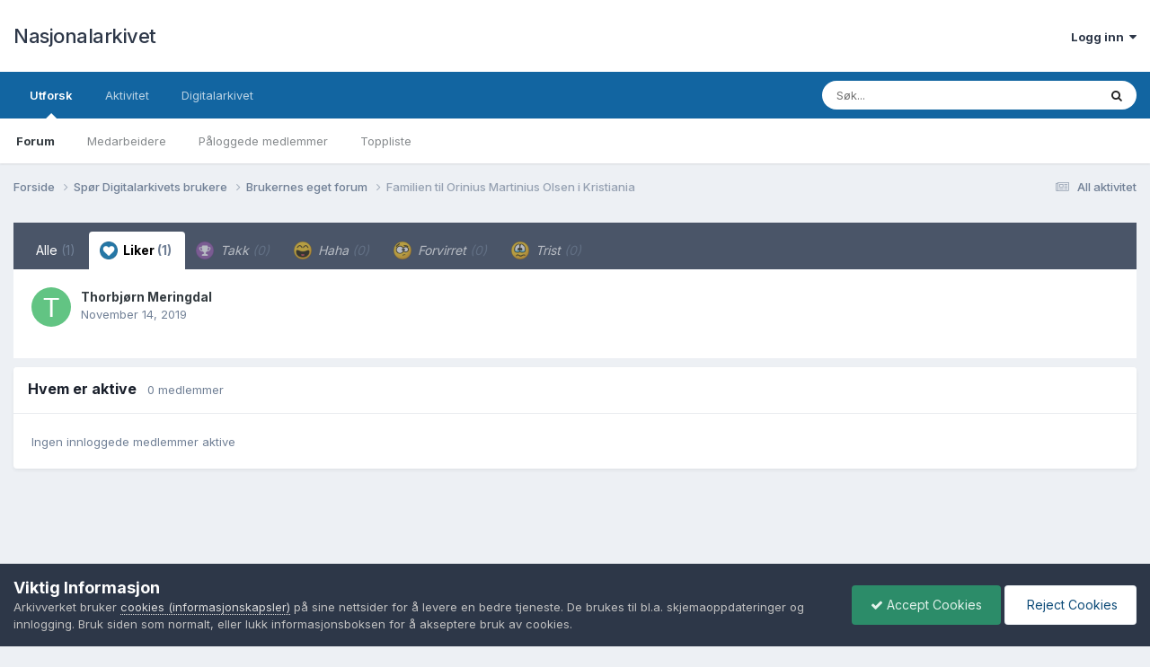

--- FILE ---
content_type: text/html;charset=UTF-8
request_url: https://forum.arkivverket.no/topic/240191-familien-til-orinius-martinius-olsen-i-kristiania/?do=showReactionsComment&comment=2050041&changed=1&reaction=2
body_size: 8541
content:
<!DOCTYPE html>
<html lang="nb-NO" dir="ltr">
	<head>
		<meta charset="utf-8">
        
		<title>Se hvem som reagerte på dette (2050041) - Familien til Orinius Martinius Olsen i Kristiania - Brukernes eget forum - Nasjonalarkivet</title>
		
			<!-- Google tag (gtag.js) -->
<script async src="https://www.googletagmanager.com/gtag/js?id=G-7XKZE9PNV8"></script>
<script>
  window.dataLayer = window.dataLayer || [];
  function gtag(){dataLayer.push(arguments);}
  gtag('js', new Date());

  gtag('config', 'G-7XKZE9PNV8');
</script>
		
		
		
		

	<meta name="viewport" content="width=device-width, initial-scale=1">


	
	


	<meta name="twitter:card" content="summary" />


	
		<meta name="twitter:site" content="@Riksarkivet" />
	



	
		
			
				<meta name="robots" content="noindex">
			
		
	

	
		
			
				<meta property="og:site_name" content="Nasjonalarkivet">
			
		
	

	
		
			
				<meta property="og:locale" content="nb_NO">
			
		
	






<link rel="manifest" href="https://forum.arkivverket.no/manifest.webmanifest/">
<meta name="msapplication-config" content="https://forum.arkivverket.no/browserconfig.xml/">
<meta name="msapplication-starturl" content="/">
<meta name="application-name" content="Nasjonalarkivet">
<meta name="apple-mobile-web-app-title" content="Nasjonalarkivet">

	<meta name="theme-color" content="#ffffff">










<link rel="preload" href="//forum.arkivverket.no/applications/core/interface/font/fontawesome-webfont.woff2?v=4.7.0" as="font" crossorigin="anonymous">
		


	<link rel="preconnect" href="https://fonts.googleapis.com">
	<link rel="preconnect" href="https://fonts.gstatic.com" crossorigin>
	
		<link href="https://fonts.googleapis.com/css2?family=Inter:wght@300;400;500;600;700&display=swap" rel="stylesheet">
	



	<link rel='stylesheet' href='https://forum.arkivverket.no/uploads/css_built_1/341e4a57816af3ba440d891ca87450ff_framework.css?v=25e2f890b71767790287' media='all'>

	<link rel='stylesheet' href='https://forum.arkivverket.no/uploads/css_built_1/05e81b71abe4f22d6eb8d1a929494829_responsive.css?v=25e2f890b71767790287' media='all'>

	<link rel='stylesheet' href='https://forum.arkivverket.no/uploads/css_built_1/20446cf2d164adcc029377cb04d43d17_flags.css?v=25e2f890b71767790287' media='all'>

	<link rel='stylesheet' href='https://forum.arkivverket.no/uploads/css_built_1/90eb5adf50a8c640f633d47fd7eb1778_core.css?v=25e2f890b71767790287' media='all'>

	<link rel='stylesheet' href='https://forum.arkivverket.no/uploads/css_built_1/5a0da001ccc2200dc5625c3f3934497d_core_responsive.css?v=25e2f890b71767790287' media='all'>

	<link rel='stylesheet' href='https://forum.arkivverket.no/uploads/css_built_1/62e269ced0fdab7e30e026f1d30ae516_forums.css?v=25e2f890b71767790287' media='all'>

	<link rel='stylesheet' href='https://forum.arkivverket.no/uploads/css_built_1/76e62c573090645fb99a15a363d8620e_forums_responsive.css?v=25e2f890b71767790287' media='all'>





<link rel='stylesheet' href='https://forum.arkivverket.no/uploads/css_built_1/258adbb6e4f3e83cd3b355f84e3fa002_custom.css?v=25e2f890b71767790287' media='all'>




		
		

	</head>
	<body class='ipsApp ipsApp_front ipsJS_none ipsClearfix' data-controller='core.front.core.app' data-message="" data-pageApp='forums' data-pageLocation='front' data-pageModule='forums' data-pageController='topic' data-pageID='240191'  >
		
        

        

		<a href='#ipsLayout_mainArea' class='ipsHide' title='Gå til hovedinnholdet på denne siden' accesskey='m'>Gå til innhold</a>
		





		<div id='ipsLayout_header' class='ipsClearfix'>
			<header>
				<div class='ipsLayout_container'>
					

<a href='https://forum.arkivverket.no/' id='elSiteTitle' accesskey='1'>Nasjonalarkivet</a>

					
						

	<ul id='elUserNav' class='ipsList_inline cSignedOut ipsResponsive_showDesktop'>
		
        
		
        
        
            
            <li id='elSignInLink'>
                <a href='https://forum.arkivverket.no/login/' data-ipsMenu-closeOnClick="false" data-ipsMenu id='elUserSignIn'>
                    Logg inn &nbsp;<i class='fa fa-caret-down'></i>
                </a>
                
<div id='elUserSignIn_menu' class='ipsMenu ipsMenu_auto ipsHide'>
	<form accept-charset='utf-8' method='post' action='https://forum.arkivverket.no/login/'>
		<input type="hidden" name="csrfKey" value="f830dd1a2618ad4c67eb3c4a0866b4b5">
		<input type="hidden" name="ref" value="aHR0cHM6Ly9mb3J1bS5hcmtpdnZlcmtldC5uby90b3BpYy8yNDAxOTEtZmFtaWxpZW4tdGlsLW9yaW5pdXMtbWFydGluaXVzLW9sc2VuLWkta3Jpc3RpYW5pYS8/ZG89c2hvd1JlYWN0aW9uc0NvbW1lbnQmY29tbWVudD0yMDUwMDQxJmNoYW5nZWQ9MSZyZWFjdGlvbj0y">
		<div data-role="loginForm">
			
			
			
				<div class='ipsColumns ipsColumns_noSpacing'>
					<div class='ipsColumn ipsColumn_wide' id='elUserSignIn_internal'>
						
<div class="ipsPad ipsForm ipsForm_vertical">
	<h4 class="ipsType_sectionHead">Logg inn</h4>
	<br><br>
	<ul class='ipsList_reset'>
		<li class="ipsFieldRow ipsFieldRow_noLabel ipsFieldRow_fullWidth">
			
			
				<input type="email" placeholder="E-postadresse" name="auth" autocomplete="email">
			
		</li>
		<li class="ipsFieldRow ipsFieldRow_noLabel ipsFieldRow_fullWidth">
			<input type="password" placeholder="Passord" name="password" autocomplete="current-password">
		</li>
		<li class="ipsFieldRow ipsFieldRow_checkbox ipsClearfix">
			<span class="ipsCustomInput">
				<input type="checkbox" name="remember_me" id="remember_me_checkbox" value="1" checked aria-checked="true">
				<span></span>
			</span>
			<div class="ipsFieldRow_content">
				<label class="ipsFieldRow_label" for="remember_me_checkbox">Husk meg</label>
				<span class="ipsFieldRow_desc">Anbefales ikke for PC/nettbrett/mobil ol. som brukes av mange</span>
			</div>
		</li>
		<li class="ipsFieldRow ipsFieldRow_fullWidth">
			<button type="submit" name="_processLogin" value="usernamepassword" class="ipsButton ipsButton_primary ipsButton_small" id="elSignIn_submit">Logg inn</button>
			
				<p class="ipsType_right ipsType_small">
					
						<a href='https://forum.arkivverket.no/lostpassword/' data-ipsDialog data-ipsDialog-title='Glemt passord?'>
					
					Glemt passord?</a>
				</p>
			
		</li>
	</ul>
</div>
					</div>
					<div class='ipsColumn ipsColumn_wide'>
						<div class='ipsPadding' id='elUserSignIn_external'>
							<div class='ipsAreaBackground_light ipsPadding:half'>
								
								
									<div class='ipsType_center ipsMargin_top:half'>
										

<button type="submit" name="_processLogin" value="22" class='ipsButton ipsButton_verySmall ipsButton_fullWidth ipsSocial ' style="background-color: #000000">
	
		<span class='ipsSocial_icon'>
			
				<img src="https://forum.arkivverket.no/uploads/monthly_2019_06/logo90.png.c5812cc1e6eeff309eace4256c73aec9.png">
			
		</span>
		<span class='ipsSocial_text'>Digitalarkivet</span>
	
</button>
									</div>
								
							</div>
						</div>
					</div>
				</div>
			
		</div>
	</form>
</div>
            </li>
            
        
		
	</ul>

						
<ul class='ipsMobileHamburger ipsList_reset ipsResponsive_hideDesktop'>
	<li data-ipsDrawer data-ipsDrawer-drawerElem='#elMobileDrawer'>
		<a href='#'>
			
			
				
			
			
			
			<i class='fa fa-navicon'></i>
		</a>
	</li>
</ul>
					
				</div>
			</header>
			

	<nav data-controller='core.front.core.navBar' class=' ipsResponsive_showDesktop'>
		<div class='ipsNavBar_primary ipsLayout_container '>
			<ul data-role="primaryNavBar" class='ipsClearfix'>
				


	
		
		
			
		
		<li class='ipsNavBar_active' data-active id='elNavSecondary_1' data-role="navBarItem" data-navApp="core" data-navExt="CustomItem">
			
			
				<a href="https://forum.arkivverket.no"  data-navItem-id="1" data-navDefault>
					Utforsk<span class='ipsNavBar_active__identifier'></span>
				</a>
			
			
				<ul class='ipsNavBar_secondary ' data-role='secondaryNavBar'>
					


	
		
		
			
		
		<li class='ipsNavBar_active' data-active id='elNavSecondary_13' data-role="navBarItem" data-navApp="forums" data-navExt="Forums">
			
			
				<a href="https://forum.arkivverket.no"  data-navItem-id="13" data-navDefault>
					Forum<span class='ipsNavBar_active__identifier'></span>
				</a>
			
			
		</li>
	
	

	
	

	
		
		
		<li  id='elNavSecondary_17' data-role="navBarItem" data-navApp="core" data-navExt="StaffDirectory">
			
			
				<a href="https://forum.arkivverket.no/staff/"  data-navItem-id="17" >
					Medarbeidere<span class='ipsNavBar_active__identifier'></span>
				</a>
			
			
		</li>
	
	

	
	

	
		
		
		<li  id='elNavSecondary_19' data-role="navBarItem" data-navApp="core" data-navExt="OnlineUsers">
			
			
				<a href="https://forum.arkivverket.no/online/"  data-navItem-id="19" >
					Påloggede medlemmer<span class='ipsNavBar_active__identifier'></span>
				</a>
			
			
		</li>
	
	

	
		
		
		<li  id='elNavSecondary_21' data-role="navBarItem" data-navApp="core" data-navExt="Leaderboard">
			
			
				<a href="https://forum.arkivverket.no/leaderboard/"  data-navItem-id="21" >
					Toppliste<span class='ipsNavBar_active__identifier'></span>
				</a>
			
			
		</li>
	
	

					<li class='ipsHide' id='elNavigationMore_1' data-role='navMore'>
						<a href='#' data-ipsMenu data-ipsMenu-appendTo='#elNavigationMore_1' id='elNavigationMore_1_dropdown'>Mer <i class='fa fa-caret-down'></i></a>
						<ul class='ipsHide ipsMenu ipsMenu_auto' id='elNavigationMore_1_dropdown_menu' data-role='moreDropdown'></ul>
					</li>
				</ul>
			
		</li>
	
	

	
		
		
		<li  id='elNavSecondary_2' data-role="navBarItem" data-navApp="core" data-navExt="CustomItem">
			
			
				<a href="https://forum.arkivverket.no/discover/"  data-navItem-id="2" >
					Aktivitet<span class='ipsNavBar_active__identifier'></span>
				</a>
			
			
				<ul class='ipsNavBar_secondary ipsHide' data-role='secondaryNavBar'>
					


	
		
		
		<li  id='elNavSecondary_3' data-role="navBarItem" data-navApp="core" data-navExt="AllActivity">
			
			
				<a href="https://forum.arkivverket.no/discover/"  data-navItem-id="3" >
					All aktivitet<span class='ipsNavBar_active__identifier'></span>
				</a>
			
			
		</li>
	
	

	
	

	
	

	
	

	
		
		
		<li  id='elNavSecondary_11' data-role="navBarItem" data-navApp="core" data-navExt="Search">
			
			
				<a href="https://forum.arkivverket.no/search/"  data-navItem-id="11" >
					Søk<span class='ipsNavBar_active__identifier'></span>
				</a>
			
			
		</li>
	
	

					<li class='ipsHide' id='elNavigationMore_2' data-role='navMore'>
						<a href='#' data-ipsMenu data-ipsMenu-appendTo='#elNavigationMore_2' id='elNavigationMore_2_dropdown'>Mer <i class='fa fa-caret-down'></i></a>
						<ul class='ipsHide ipsMenu ipsMenu_auto' id='elNavigationMore_2_dropdown_menu' data-role='moreDropdown'></ul>
					</li>
				</ul>
			
		</li>
	
	

	
		
		
		<li  id='elNavSecondary_25' data-role="navBarItem" data-navApp="core" data-navExt="CustomItem">
			
			
				<a href="https://www.digitalarkivet.no"  data-navItem-id="25" >
					Digitalarkivet<span class='ipsNavBar_active__identifier'></span>
				</a>
			
			
				<ul class='ipsNavBar_secondary ipsHide' data-role='secondaryNavBar'>
					


	
		
		
		<li  id='elNavSecondary_33' data-role="navBarItem" data-navApp="core" data-navExt="CustomItem">
			
			
				<a href="https://www.digitalarkivet.no"  data-navItem-id="33" >
					Digitalarkivet<span class='ipsNavBar_active__identifier'></span>
				</a>
			
			
		</li>
	
	

	
		
		
		<li  id='elNavSecondary_31' data-role="navBarItem" data-navApp="core" data-navExt="CustomItem">
			
			
				<a href="https://media.digitalarkivet.no"  data-navItem-id="31" >
					Skanna arkiver<span class='ipsNavBar_active__identifier'></span>
				</a>
			
			
		</li>
	
	

					<li class='ipsHide' id='elNavigationMore_25' data-role='navMore'>
						<a href='#' data-ipsMenu data-ipsMenu-appendTo='#elNavigationMore_25' id='elNavigationMore_25_dropdown'>Mer <i class='fa fa-caret-down'></i></a>
						<ul class='ipsHide ipsMenu ipsMenu_auto' id='elNavigationMore_25_dropdown_menu' data-role='moreDropdown'></ul>
					</li>
				</ul>
			
		</li>
	
	

	
	

	
	

				<li class='ipsHide' id='elNavigationMore' data-role='navMore'>
					<a href='#' data-ipsMenu data-ipsMenu-appendTo='#elNavigationMore' id='elNavigationMore_dropdown'>Mer</a>
					<ul class='ipsNavBar_secondary ipsHide' data-role='secondaryNavBar'>
						<li class='ipsHide' id='elNavigationMore_more' data-role='navMore'>
							<a href='#' data-ipsMenu data-ipsMenu-appendTo='#elNavigationMore_more' id='elNavigationMore_more_dropdown'>Mer <i class='fa fa-caret-down'></i></a>
							<ul class='ipsHide ipsMenu ipsMenu_auto' id='elNavigationMore_more_dropdown_menu' data-role='moreDropdown'></ul>
						</li>
					</ul>
				</li>
			</ul>
			

	<div id="elSearchWrapper">
		<div id='elSearch' data-controller="core.front.core.quickSearch">
			<form accept-charset='utf-8' action='//forum.arkivverket.no/search/?do=quicksearch' method='post'>
                <input type='search' id='elSearchField' placeholder='Søk...' name='q' autocomplete='off' aria-label='Søk'>
                <details class='cSearchFilter'>
                    <summary class='cSearchFilter__text'></summary>
                    <ul class='cSearchFilter__menu'>
                        
                        <li><label><input type="radio" name="type" value="all"  checked><span class='cSearchFilter__menuText'>Alle steder</span></label></li>
                        
                        
                            <li><label><input type="radio" name="type" value="forums_topic"><span class='cSearchFilter__menuText'>Emner</span></label></li>
                        
                    </ul>
                </details>
				<button class='cSearchSubmit' type="submit" aria-label='Søk'><i class="fa fa-search"></i></button>
			</form>
		</div>
	</div>

		</div>
	</nav>

			
<ul id='elMobileNav' class='ipsResponsive_hideDesktop' data-controller='core.front.core.mobileNav'>
	
		
			
			
				
				
			
				
					<li id='elMobileBreadcrumb'>
						<a href='https://forum.arkivverket.no/forum/6-brukernes-eget-forum/'>
							<span>Brukernes eget forum</span>
						</a>
					</li>
				
				
			
				
				
			
		
	
	
	
	<li >
		<a data-action="defaultStream" href='https://forum.arkivverket.no/discover/'><i class="fa fa-newspaper-o" aria-hidden="true"></i></a>
	</li>

	

	
		<li class='ipsJS_show'>
			<a href='https://forum.arkivverket.no/search/'><i class='fa fa-search'></i></a>
		</li>
	
</ul>
		</div>
		<main id='ipsLayout_body' class='ipsLayout_container'>
			<div id='ipsLayout_contentArea'>
				<div id='ipsLayout_contentWrapper'>
					
<nav class='ipsBreadcrumb ipsBreadcrumb_top ipsFaded_withHover'>
	

	<ul class='ipsList_inline ipsPos_right'>
		
		<li >
			<a data-action="defaultStream" class='ipsType_light '  href='https://forum.arkivverket.no/discover/'><i class="fa fa-newspaper-o" aria-hidden="true"></i> <span>All aktivitet</span></a>
		</li>
		
	</ul>

	<ul data-role="breadcrumbList">
		<li>
			<a title="Forside" href='https://forum.arkivverket.no/'>
				<span>Forside <i class='fa fa-angle-right'></i></span>
			</a>
		</li>
		
		
			<li>
				
					<a href='https://forum.arkivverket.no/forum/3-sp%C3%B8r-digitalarkivets-brukere/'>
						<span>Spør Digitalarkivets brukere <i class='fa fa-angle-right' aria-hidden="true"></i></span>
					</a>
				
			</li>
		
			<li>
				
					<a href='https://forum.arkivverket.no/forum/6-brukernes-eget-forum/'>
						<span>Brukernes eget forum <i class='fa fa-angle-right' aria-hidden="true"></i></span>
					</a>
				
			</li>
		
			<li>
				
					<a href='https://forum.arkivverket.no/topic/240191-familien-til-orinius-martinius-olsen-i-kristiania/'>
						<span>Familien til Orinius Martinius Olsen i Kristiania </span>
					</a>
				
			</li>
		
	</ul>
</nav>
					
					<div id='ipsLayout_mainArea'>
						
						
						
						

	




						
<div class='ipsTabs ipsClearfix cReactionTabs' id='elTabs_87ea3f3e268d10be3eb186e083db660b' data-ipsTabBar data-ipsTabBar-contentArea='#ipsTabs_content_87ea3f3e268d10be3eb186e083db660b' >
	<a href='#elTabs_87ea3f3e268d10be3eb186e083db660b' data-action='expandTabs'><i class='fa fa-caret-down'></i></a>
	<ul role='tablist'>
		
			<li>
				<a href='https://forum.arkivverket.no/topic/240191-familien-til-orinius-martinius-olsen-i-kristiania/?do=showReactionsComment&amp;comment=2050041&amp;changed=1&amp;reaction=all' id='87ea3f3e268d10be3eb186e083db660b_tab_all' class="ipsTabs_item  " title='Alle' role="tab" aria-selected="false">
					
					Alle
					
						<span class='ipsType_light'>(1)</span>
					
				</a>
			</li>
		
			<li>
				<a href='https://forum.arkivverket.no/topic/240191-familien-til-orinius-martinius-olsen-i-kristiania/?do=showReactionsComment&amp;comment=2050041&amp;changed=1&amp;reaction=2' id='87ea3f3e268d10be3eb186e083db660b_tab_2' class="ipsTabs_item  ipsTabs_activeItem" title='Liker' role="tab" aria-selected="true">
					
						<img src='https://forum.arkivverket.no/uploads/reactions/react_like.png' width='20' height='20' alt="Liker" data-ipsTooltip title="Liker" loading="lazy">
					
					Liker
					
						<span class='ipsType_light'>(1)</span>
					
				</a>
			</li>
		
			<li>
				<a href='https://forum.arkivverket.no/topic/240191-familien-til-orinius-martinius-olsen-i-kristiania/?do=showReactionsComment&amp;comment=2050041&amp;changed=1&amp;reaction=4' id='87ea3f3e268d10be3eb186e083db660b_tab_4' class="ipsTabs_item ipsTabs_itemDisabled " title='Takk' role="tab" aria-selected="false">
					
						<img src='https://forum.arkivverket.no/uploads/reactions/react_thanks.png' width='20' height='20' alt="Takk" data-ipsTooltip title="Takk" loading="lazy">
					
					Takk
					
						<span class='ipsType_light'>(0)</span>
					
				</a>
			</li>
		
			<li>
				<a href='https://forum.arkivverket.no/topic/240191-familien-til-orinius-martinius-olsen-i-kristiania/?do=showReactionsComment&amp;comment=2050041&amp;changed=1&amp;reaction=6' id='87ea3f3e268d10be3eb186e083db660b_tab_6' class="ipsTabs_item ipsTabs_itemDisabled " title='Haha' role="tab" aria-selected="false">
					
						<img src='https://forum.arkivverket.no/uploads/reactions/react_haha.png' width='20' height='20' alt="Haha" data-ipsTooltip title="Haha" loading="lazy">
					
					Haha
					
						<span class='ipsType_light'>(0)</span>
					
				</a>
			</li>
		
			<li>
				<a href='https://forum.arkivverket.no/topic/240191-familien-til-orinius-martinius-olsen-i-kristiania/?do=showReactionsComment&amp;comment=2050041&amp;changed=1&amp;reaction=8' id='87ea3f3e268d10be3eb186e083db660b_tab_8' class="ipsTabs_item ipsTabs_itemDisabled " title='Forvirret' role="tab" aria-selected="false">
					
						<img src='https://forum.arkivverket.no/uploads/reactions/react_confused.png' width='20' height='20' alt="Forvirret" data-ipsTooltip title="Forvirret" loading="lazy">
					
					Forvirret
					
						<span class='ipsType_light'>(0)</span>
					
				</a>
			</li>
		
			<li>
				<a href='https://forum.arkivverket.no/topic/240191-familien-til-orinius-martinius-olsen-i-kristiania/?do=showReactionsComment&amp;comment=2050041&amp;changed=1&amp;reaction=10' id='87ea3f3e268d10be3eb186e083db660b_tab_10' class="ipsTabs_item ipsTabs_itemDisabled " title='Trist' role="tab" aria-selected="false">
					
						<img src='https://forum.arkivverket.no/uploads/reactions/react_sad.png' width='20' height='20' alt="Trist" data-ipsTooltip title="Trist" loading="lazy">
					
					Trist
					
						<span class='ipsType_light'>(0)</span>
					
				</a>
			</li>
		
	</ul>
</div>

<section id='ipsTabs_content_87ea3f3e268d10be3eb186e083db660b' class='ipsTabs_panels '>
	
		
	
		
			<div id='ipsTabs_elTabs_87ea3f3e268d10be3eb186e083db660b_87ea3f3e268d10be3eb186e083db660b_tab_2_panel' class="ipsTabs_panel" aria-labelledby="87ea3f3e268d10be3eb186e083db660b_tab_2" aria-hidden="false">
				
<div data-baseurl='https://forum.arkivverket.no/topic/240191-familien-til-orinius-martinius-olsen-i-kristiania/?do=showReactionsComment&amp;comment=2050041' data-resort='listResort' data-controller='core.global.core.table' >

	<div class="ipsButtonBar ipsPad_half ipsClearfix ipsClear ipsHide" data-role="tablePagination">
		


	</div>

	
		<ol class='ipsGrid ipsGrid_collapsePhone ipsPad ipsClear ' id='elTable_c4410d694be67341e1e9c6da43152e1d' data-role="tableRows" itemscope itemtype="http://schema.org/ItemList">
			

	<li class='ipsGrid_span6 ipsPhotoPanel ipsPhotoPanel_mini ipsClearfix'>
		

	<span class='ipsUserPhoto ipsUserPhoto_mini '>
		<img src='data:image/svg+xml,%3Csvg%20xmlns%3D%22http%3A%2F%2Fwww.w3.org%2F2000%2Fsvg%22%20viewBox%3D%220%200%201024%201024%22%20style%3D%22background%3A%2362c483%22%3E%3Cg%3E%3Ctext%20text-anchor%3D%22middle%22%20dy%3D%22.35em%22%20x%3D%22512%22%20y%3D%22512%22%20fill%3D%22%23ffffff%22%20font-size%3D%22700%22%20font-family%3D%22-apple-system%2C%20BlinkMacSystemFont%2C%20Roboto%2C%20Helvetica%2C%20Arial%2C%20sans-serif%22%3ET%3C%2Ftext%3E%3C%2Fg%3E%3C%2Fsvg%3E' alt='Thorbjørn Meringdal' loading="lazy">
	</span>

		<div>
			<h3 class='ipsType_normal ipsType_reset ipsTruncate ipsTruncate_line'>


Thorbjørn Meringdal</h3>
			<span class='ipsType_light'>
				 <span class='ipsType_medium'><time datetime='2019-11-14T09:12:57Z' title='11/14/19 09:12' data-short='6 år'>November 14, 2019	</time></span>
			</span>
			
		</div>
	</li>

		</ol>
	
				
	<div class="ipsButtonBar ipsPad_half ipsClearfix ipsClear ipsHide" data-role="tablePagination">
		


	</div>
</div>
			</div>
		
	
		
	
		
	
		
	
		
	
</section>

						


	<div class='cWidgetContainer '  data-role='widgetReceiver' data-orientation='horizontal' data-widgetArea='footer'>
		<ul class='ipsList_reset'>
			
				
					
					<li class='ipsWidget ipsWidget_horizontal ipsBox  ' data-blockID='app_core_activeUsers_8tzias4r1' data-blockConfig="true" data-blockTitle="Hvem er aktive" data-blockErrorMessage="Denne blokken kunne ikke vises. Det kan være fordi du må konfigurere den, at den ikke kan vises på akkurat denne siden eller vil vises etter at du laster siden på nytt."  data-controller='core.front.widgets.block'>
<div data-controller='core.front.core.onlineUsersWidget'>
    <h3 class='ipsType_reset ipsWidget_title'>
        
            Hvem er aktive
        
        
        &nbsp;&nbsp;<span class='ipsType_light ipsType_unbold ipsType_medium' data-memberCount="0">0 medlemmer</span>
        
    </h3>
    <div class='ipsWidget_inner ipsPad'>
        <ul class='ipsList_inline ipsList_csv ipsList_noSpacing ipsType_normal'>
            
                <li class='ipsType_reset ipsType_medium ipsType_light' data-noneOnline>Ingen innloggede medlemmer aktive</li>
            
        </ul>
        
    </div>
</div></li>
				
			
		</ul>
	</div>

					</div>
					


					
<nav class='ipsBreadcrumb ipsBreadcrumb_bottom ipsFaded_withHover'>
	
		


	

	<ul class='ipsList_inline ipsPos_right'>
		
		<li >
			<a data-action="defaultStream" class='ipsType_light '  href='https://forum.arkivverket.no/discover/'><i class="fa fa-newspaper-o" aria-hidden="true"></i> <span>All aktivitet</span></a>
		</li>
		
	</ul>

	<ul data-role="breadcrumbList">
		<li>
			<a title="Forside" href='https://forum.arkivverket.no/'>
				<span>Forside <i class='fa fa-angle-right'></i></span>
			</a>
		</li>
		
		
			<li>
				
					<a href='https://forum.arkivverket.no/forum/3-sp%C3%B8r-digitalarkivets-brukere/'>
						<span>Spør Digitalarkivets brukere <i class='fa fa-angle-right' aria-hidden="true"></i></span>
					</a>
				
			</li>
		
			<li>
				
					<a href='https://forum.arkivverket.no/forum/6-brukernes-eget-forum/'>
						<span>Brukernes eget forum <i class='fa fa-angle-right' aria-hidden="true"></i></span>
					</a>
				
			</li>
		
			<li>
				
					<a href='https://forum.arkivverket.no/topic/240191-familien-til-orinius-martinius-olsen-i-kristiania/'>
						<span>Familien til Orinius Martinius Olsen i Kristiania </span>
					</a>
				
			</li>
		
	</ul>
</nav>
				</div>
			</div>
			
		</main>
		<footer id='ipsLayout_footer' class='ipsClearfix'>
			<div class='ipsLayout_container'>
				
				

<ul id='elFooterSocialLinks' class='ipsList_inline ipsType_center ipsSpacer_top'>
	

	
		<li class='cUserNav_icon'>
			<a href='https://www.facebook.com/Arkivverket/' target='_blank' class='cShareLink cShareLink_facebook' rel='noopener noreferrer'><i class='fa fa-facebook'></i></a>
        </li>
	
		<li class='cUserNav_icon'>
			<a href='https://www.instagram.com/arkivverket' target='_blank' class='cShareLink cShareLink_instagram' rel='noopener noreferrer'><i class='fa fa-instagram'></i></a>
        </li>
	

</ul>


<ul class='ipsList_inline ipsType_center ipsSpacer_top' id="elFooterLinks">
	
	
		<li>
			<a href='#elNavLang_menu' id='elNavLang' data-ipsMenu data-ipsMenu-above>Språk <i class='fa fa-caret-down'></i></a>
			<ul id='elNavLang_menu' class='ipsMenu ipsMenu_selectable ipsHide'>
			
				<li class='ipsMenu_item ipsMenu_itemChecked'>
					<form action="//forum.arkivverket.no/language/?csrfKey=f830dd1a2618ad4c67eb3c4a0866b4b5" method="post">
					<input type="hidden" name="ref" value="aHR0cHM6Ly9mb3J1bS5hcmtpdnZlcmtldC5uby90b3BpYy8yNDAxOTEtZmFtaWxpZW4tdGlsLW9yaW5pdXMtbWFydGluaXVzLW9sc2VuLWkta3Jpc3RpYW5pYS8/ZG89c2hvd1JlYWN0aW9uc0NvbW1lbnQmY29tbWVudD0yMDUwMDQxJmNoYW5nZWQ9MSZyZWFjdGlvbj0y">
					<button type='submit' name='id' value='3' class='ipsButton ipsButton_link ipsButton_link_secondary'><i class='ipsFlag ipsFlag-no'></i> Norsk (Standard)</button>
					</form>
				</li>
			
				<li class='ipsMenu_item'>
					<form action="//forum.arkivverket.no/language/?csrfKey=f830dd1a2618ad4c67eb3c4a0866b4b5" method="post">
					<input type="hidden" name="ref" value="aHR0cHM6Ly9mb3J1bS5hcmtpdnZlcmtldC5uby90b3BpYy8yNDAxOTEtZmFtaWxpZW4tdGlsLW9yaW5pdXMtbWFydGluaXVzLW9sc2VuLWkta3Jpc3RpYW5pYS8/ZG89c2hvd1JlYWN0aW9uc0NvbW1lbnQmY29tbWVudD0yMDUwMDQxJmNoYW5nZWQ9MSZyZWFjdGlvbj0y">
					<button type='submit' name='id' value='1' class='ipsButton ipsButton_link ipsButton_link_secondary'><i class='ipsFlag ipsFlag-us'></i> English (USA) </button>
					</form>
				</li>
			
			</ul>
		</li>
	
	
	
	
		<li><a href='https://www.arkivverket.no/om-oss/hva-er-arkivverket/personvernerklaering'>Personvernvilkår</a></li>
	
	
		<li><a rel="nofollow" href='https://forum.arkivverket.no/contact/' >Kontakt oss</a></li>
	
	<li><a rel="nofollow" href='https://forum.arkivverket.no/cookies/'>Cookies (informasjonskapsler)</a></li>

</ul>	


<p id='elCopyright'>
	<span id='elCopyright_userLine'></span>
	<a rel='nofollow' title='Invision Community' href='https://www.invisioncommunity.com/'>Powered by Invision Community</a>
</p>
			</div>
		</footer>
		
<div id='elMobileDrawer' class='ipsDrawer ipsHide'>
	<div class='ipsDrawer_menu'>
		<a href='#' class='ipsDrawer_close' data-action='close'><span>&times;</span></a>
		<div class='ipsDrawer_content ipsFlex ipsFlex-fd:column'>
			
				<div class='ipsPadding ipsBorder_bottom'>
					<ul class='ipsToolList ipsToolList_vertical'>
						<li>
							<a href='https://forum.arkivverket.no/login/' id='elSigninButton_mobile' class='ipsButton ipsButton_light ipsButton_small ipsButton_fullWidth'>Logg inn</a>
						</li>
						
					</ul>
				</div>
			

			

			<ul class='ipsDrawer_list ipsFlex-flex:11'>
				

				
				
				
				
					
						
						
							<li class='ipsDrawer_itemParent'>
								<h4 class='ipsDrawer_title'><a href='#'>Utforsk</a></h4>
								<ul class='ipsDrawer_list'>
									<li data-action="back"><a href='#'>Tilbake</a></li>
									
									
										
										
										
											
												
													
													
									
													
									
									
									
										


	
		
			<li>
				<a href='https://forum.arkivverket.no' >
					Forum
				</a>
			</li>
		
	

	

	
		
			<li>
				<a href='https://forum.arkivverket.no/staff/' >
					Medarbeidere
				</a>
			</li>
		
	

	

	
		
			<li>
				<a href='https://forum.arkivverket.no/online/' >
					Påloggede medlemmer
				</a>
			</li>
		
	

	
		
			<li>
				<a href='https://forum.arkivverket.no/leaderboard/' >
					Toppliste
				</a>
			</li>
		
	

										
								</ul>
							</li>
						
					
				
					
						
						
							<li class='ipsDrawer_itemParent'>
								<h4 class='ipsDrawer_title'><a href='#'>Aktivitet</a></h4>
								<ul class='ipsDrawer_list'>
									<li data-action="back"><a href='#'>Tilbake</a></li>
									
									
										
										
										
											
												
													
													
									
													
									
									
									
										


	
		
			<li>
				<a href='https://forum.arkivverket.no/discover/' >
					All aktivitet
				</a>
			</li>
		
	

	

	

	

	
		
			<li>
				<a href='https://forum.arkivverket.no/search/' >
					Søk
				</a>
			</li>
		
	

										
								</ul>
							</li>
						
					
				
					
						
						
							<li class='ipsDrawer_itemParent'>
								<h4 class='ipsDrawer_title'><a href='#'>Digitalarkivet</a></h4>
								<ul class='ipsDrawer_list'>
									<li data-action="back"><a href='#'>Tilbake</a></li>
									
									
										
										
										
											
												
													
													
									
													
									
									
									
										


	
		
			<li>
				<a href='https://www.digitalarkivet.no' >
					Digitalarkivet
				</a>
			</li>
		
	

	
		
			<li>
				<a href='https://media.digitalarkivet.no' >
					Skanna arkiver
				</a>
			</li>
		
	

										
								</ul>
							</li>
						
					
				
					
				
					
				
				
			</ul>

			
		</div>
	</div>
</div>

<div id='elMobileCreateMenuDrawer' class='ipsDrawer ipsHide'>
	<div class='ipsDrawer_menu'>
		<a href='#' class='ipsDrawer_close' data-action='close'><span>&times;</span></a>
		<div class='ipsDrawer_content ipsSpacer_bottom ipsPad'>
			<ul class='ipsDrawer_list'>
				<li class="ipsDrawer_listTitle ipsType_reset">Opprett ny...</li>
				
			</ul>
		</div>
	</div>
</div>
		




















<div id='elGuestTerms' class='ipsPad_half ipsJS_hide' data-role='cookieConsentBar' data-controller='core.front.core.guestTerms'>
	<div class='ipsLayout_container cGuestTerms'>
		<div>
			<h2 class='ipsType_sectionHead'>Viktig Informasjon</h2>
			<p class='ipsType_reset ipsType_medium cGuestTerms_contents'>Arkivverket bruker  <a href='https://forum.arkivverket.no/cookies/'>cookies (informasjonskapsler)</a> på sine nettsider for å levere en bedre tjeneste. De brukes til bl.a. skjemaoppdateringer og innlogging. Bruk siden som normalt, eller lukk informasjonsboksen for å akseptere bruk av cookies.</p>
		</div>
		<div class='ipsFlex-flex:11 ipsFlex ipsFlex-fw:wrap ipsGap:3'>
			
			<form action="https://forum.arkivverket.no/index.php?app=core&amp;module=system&amp;controller=cookies&amp;do=cookieConsentToggle&amp;ref=aHR0cHM6Ly9mb3J1bS5hcmtpdnZlcmtldC5uby90b3BpYy8yNDAxOTEtZmFtaWxpZW4tdGlsLW9yaW5pdXMtbWFydGluaXVzLW9sc2VuLWkta3Jpc3RpYW5pYS8/ZG89c2hvd1JlYWN0aW9uc0NvbW1lbnQmY29tbWVudD0yMDUwMDQxJmNoYW5nZWQ9MSZyZWFjdGlvbj0y&amp;csrfKey=f830dd1a2618ad4c67eb3c4a0866b4b5" method="post">
			    <input type="hidden" name='ref' value="aHR0cHM6Ly9mb3J1bS5hcmtpdnZlcmtldC5uby90b3BpYy8yNDAxOTEtZmFtaWxpZW4tdGlsLW9yaW5pdXMtbWFydGluaXVzLW9sc2VuLWkta3Jpc3RpYW5pYS8/ZG89c2hvd1JlYWN0aW9uc0NvbW1lbnQmY29tbWVudD0yMDUwMDQxJmNoYW5nZWQ9MSZyZWFjdGlvbj0y">
                <button type="submit" name="status" value="1" class='ipsButton ipsButton_positive ipsButton_large ipsFlex-flex:11'><i class='fa fa-check'></i>&nbsp;Accept Cookies</button>
                <button type="submit" name="status" value="0" class='ipsButton ipsButton_veryLight ipsButton_large ipsFlex-flex:11'>&nbsp;Reject Cookies</button>
			</form>
			
		</div>
	</div>
</div>


		

	
	<script type='text/javascript'>
		var ipsDebug = false;		
	
		var CKEDITOR_BASEPATH = '//forum.arkivverket.no/applications/core/interface/ckeditor/ckeditor/';
	
		var ipsSettings = {
			
			
			cookie_path: "/",
			
			cookie_prefix: "ips4_",
			
			
			cookie_ssl: true,
			
            essential_cookies: ["oauth_authorize","member_id","login_key","clearAutosave","lastSearch","device_key","IPSSessionFront","loggedIn","noCache","hasJS","cookie_consent","cookie_consent_optional","guestTermsDismissed","language","codeVerifier","forumpass_*"],
			upload_imgURL: "",
			message_imgURL: "",
			notification_imgURL: "",
			baseURL: "//forum.arkivverket.no/",
			jsURL: "//forum.arkivverket.no/applications/core/interface/js/js.php",
			csrfKey: "f830dd1a2618ad4c67eb3c4a0866b4b5",
			antiCache: "25e2f890b71767790287",
			jsAntiCache: "25e2f890b71767859317",
			disableNotificationSounds: true,
			useCompiledFiles: true,
			links_external: true,
			memberID: 0,
			lazyLoadEnabled: true,
			blankImg: "//forum.arkivverket.no/applications/core/interface/js/spacer.png",
			googleAnalyticsEnabled: true,
			matomoEnabled: false,
			viewProfiles: false,
			mapProvider: 'none',
			mapApiKey: '',
			pushPublicKey: "BLw1TciqeLwI66TT6oESWFCLuGm3GjWKyWW8DhclJF0mynIPxDiGm7woJWtb_Lm-tmXF2iVtDGUsBfmFrx08lZg",
			relativeDates: true
		};
		
		
		
		
			ipsSettings['maxImageDimensions'] = {
				width: 1000,
				height: 750
			};
		
		
	</script>





<script type='text/javascript' src='https://forum.arkivverket.no/uploads/javascript_global/root_library.js?v=25e2f890b71767859317' data-ips></script>


<script type='text/javascript' src='https://forum.arkivverket.no/uploads/javascript_global/root_js_lang_3.js?v=25e2f890b71767859317' data-ips></script>


<script type='text/javascript' src='https://forum.arkivverket.no/uploads/javascript_global/root_framework.js?v=25e2f890b71767859317' data-ips></script>


<script type='text/javascript' src='https://forum.arkivverket.no/uploads/javascript_core/global_global_core.js?v=25e2f890b71767859317' data-ips></script>


<script type='text/javascript' src='https://forum.arkivverket.no/uploads/javascript_global/root_front.js?v=25e2f890b71767859317' data-ips></script>


<script type='text/javascript' src='https://forum.arkivverket.no/uploads/javascript_core/front_front_core.js?v=25e2f890b71767859317' data-ips></script>


<script type='text/javascript' src='https://forum.arkivverket.no/uploads/javascript_forums/front_front_topic.js?v=25e2f890b71767859317' data-ips></script>


<script type='text/javascript' src='https://forum.arkivverket.no/uploads/javascript_global/root_map.js?v=25e2f890b71767859317' data-ips></script>



	<script type='text/javascript'>
		
			ips.setSetting( 'date_format', jQuery.parseJSON('"mm\/dd\/yy"') );
		
			ips.setSetting( 'date_first_day', jQuery.parseJSON('0') );
		
			ips.setSetting( 'ipb_url_filter_option', jQuery.parseJSON('"none"') );
		
			ips.setSetting( 'url_filter_any_action', jQuery.parseJSON('"allow"') );
		
			ips.setSetting( 'bypass_profanity', jQuery.parseJSON('0') );
		
			ips.setSetting( 'emoji_style', jQuery.parseJSON('"native"') );
		
			ips.setSetting( 'emoji_shortcodes', jQuery.parseJSON('true') );
		
			ips.setSetting( 'emoji_ascii', jQuery.parseJSON('true') );
		
			ips.setSetting( 'emoji_cache', jQuery.parseJSON('1633953614') );
		
			ips.setSetting( 'image_jpg_quality', jQuery.parseJSON('85') );
		
			ips.setSetting( 'cloud2', jQuery.parseJSON('false') );
		
			ips.setSetting( 'isAnonymous', jQuery.parseJSON('false') );
		
		
        
    </script>



<script type='application/ld+json'>
{
    "@context": "http://www.schema.org",
    "publisher": "https://forum.arkivverket.no/#organization",
    "@type": "WebSite",
    "@id": "https://forum.arkivverket.no/#website",
    "mainEntityOfPage": "https://forum.arkivverket.no/",
    "name": "Nasjonalarkivet",
    "url": "https://forum.arkivverket.no/",
    "potentialAction": {
        "type": "SearchAction",
        "query-input": "required name=query",
        "target": "https://forum.arkivverket.no/search/?q={query}"
    },
    "inLanguage": [
        {
            "@type": "Language",
            "name": "Norsk",
            "alternateName": "nb-NO"
        },
        {
            "@type": "Language",
            "name": "English (USA)",
            "alternateName": "en-US"
        }
    ]
}	
</script>

<script type='application/ld+json'>
{
    "@context": "http://www.schema.org",
    "@type": "Organization",
    "@id": "https://forum.arkivverket.no/#organization",
    "mainEntityOfPage": "https://forum.arkivverket.no/",
    "name": "Nasjonalarkivet",
    "url": "https://forum.arkivverket.no/",
    "sameAs": [
        "https://www.facebook.com/Arkivverket/",
        "https://www.instagram.com/arkivverket"
    ],
    "address": {
        "@type": "PostalAddress",
        "streetAddress": "Nasjonalarkivet, Postboks 4013 Ullev\u00e5l Stadion",
        "addressLocality": "Oslo",
        "addressRegion": "Oslo",
        "postalCode": "808443",
        "addressCountry": "NO"
    }
}	
</script>

<script type='application/ld+json'>
{
    "@context": "http://schema.org",
    "@type": "BreadcrumbList",
    "itemListElement": [
        {
            "@type": "ListItem",
            "position": 1,
            "item": {
                "name": "Spør Digitalarkivets brukere",
                "@id": "https://forum.arkivverket.no/forum/3-sp%C3%B8r-digitalarkivets-brukere/"
            }
        },
        {
            "@type": "ListItem",
            "position": 2,
            "item": {
                "name": "Brukernes eget forum",
                "@id": "https://forum.arkivverket.no/forum/6-brukernes-eget-forum/"
            }
        },
        {
            "@type": "ListItem",
            "position": 3,
            "item": {
                "name": "Familien til Orinius Martinius Olsen i Kristiania",
                "@id": "https://forum.arkivverket.no/topic/240191-familien-til-orinius-martinius-olsen-i-kristiania/"
            }
        }
    ]
}	
</script>

<script type='application/ld+json'>
{
    "@context": "http://schema.org",
    "@type": "ContactPage",
    "url": "https://forum.arkivverket.no/contact/"
}	
</script>



<script type='text/javascript'>
    (() => {
        let gqlKeys = [];
        for (let [k, v] of Object.entries(gqlKeys)) {
            ips.setGraphQlData(k, v);
        }
    })();
</script>
		
		<!--ipsQueryLog-->
		<!--ipsCachingLog-->
		
		
		
        
	</body>
</html>